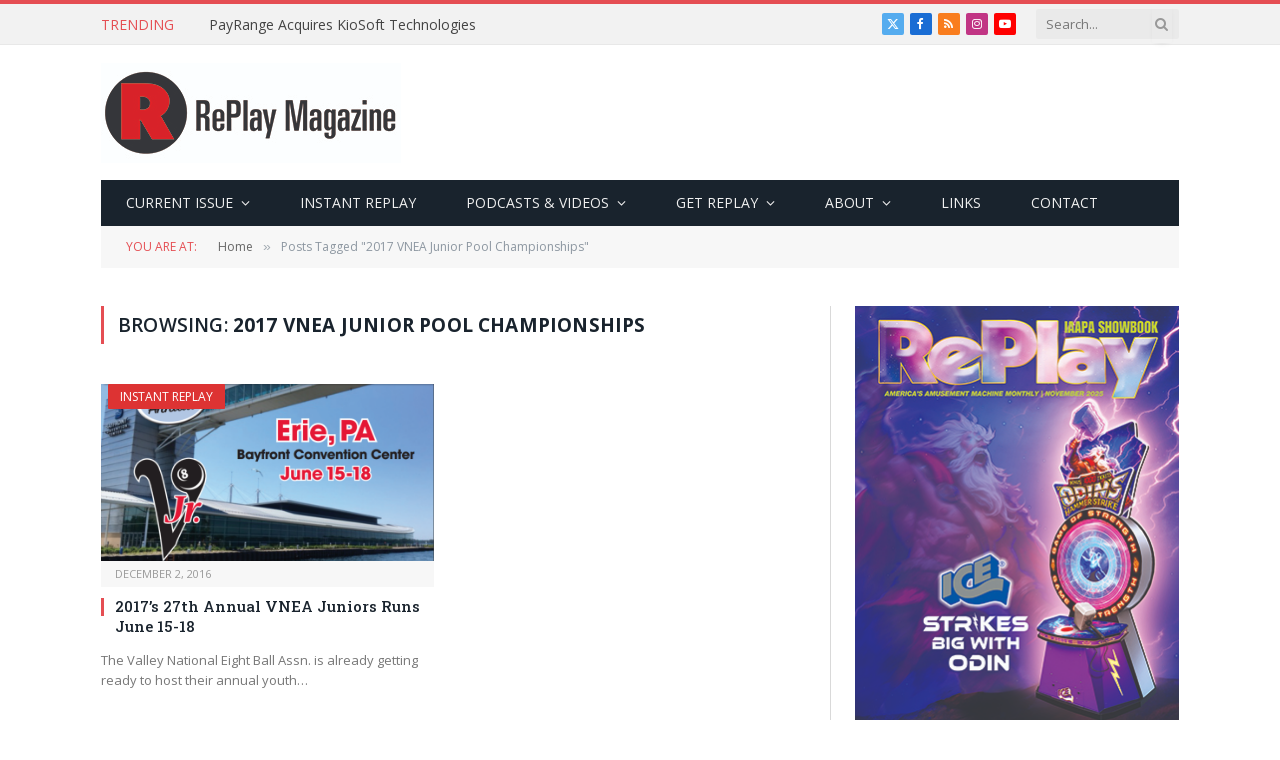

--- FILE ---
content_type: text/html; charset=utf-8
request_url: https://www.google.com/recaptcha/api2/anchor?ar=1&k=6LfHrSkUAAAAAPnKk5cT6JuKlKPzbwyTYuO8--Vr&co=aHR0cHM6Ly93d3cucmVwbGF5bWFnLmNvbTo0NDM.&hl=en&v=TkacYOdEJbdB_JjX802TMer9&size=invisible&anchor-ms=20000&execute-ms=15000&cb=ijrcdpeslw1c
body_size: 46453
content:
<!DOCTYPE HTML><html dir="ltr" lang="en"><head><meta http-equiv="Content-Type" content="text/html; charset=UTF-8">
<meta http-equiv="X-UA-Compatible" content="IE=edge">
<title>reCAPTCHA</title>
<style type="text/css">
/* cyrillic-ext */
@font-face {
  font-family: 'Roboto';
  font-style: normal;
  font-weight: 400;
  src: url(//fonts.gstatic.com/s/roboto/v18/KFOmCnqEu92Fr1Mu72xKKTU1Kvnz.woff2) format('woff2');
  unicode-range: U+0460-052F, U+1C80-1C8A, U+20B4, U+2DE0-2DFF, U+A640-A69F, U+FE2E-FE2F;
}
/* cyrillic */
@font-face {
  font-family: 'Roboto';
  font-style: normal;
  font-weight: 400;
  src: url(//fonts.gstatic.com/s/roboto/v18/KFOmCnqEu92Fr1Mu5mxKKTU1Kvnz.woff2) format('woff2');
  unicode-range: U+0301, U+0400-045F, U+0490-0491, U+04B0-04B1, U+2116;
}
/* greek-ext */
@font-face {
  font-family: 'Roboto';
  font-style: normal;
  font-weight: 400;
  src: url(//fonts.gstatic.com/s/roboto/v18/KFOmCnqEu92Fr1Mu7mxKKTU1Kvnz.woff2) format('woff2');
  unicode-range: U+1F00-1FFF;
}
/* greek */
@font-face {
  font-family: 'Roboto';
  font-style: normal;
  font-weight: 400;
  src: url(//fonts.gstatic.com/s/roboto/v18/KFOmCnqEu92Fr1Mu4WxKKTU1Kvnz.woff2) format('woff2');
  unicode-range: U+0370-0377, U+037A-037F, U+0384-038A, U+038C, U+038E-03A1, U+03A3-03FF;
}
/* vietnamese */
@font-face {
  font-family: 'Roboto';
  font-style: normal;
  font-weight: 400;
  src: url(//fonts.gstatic.com/s/roboto/v18/KFOmCnqEu92Fr1Mu7WxKKTU1Kvnz.woff2) format('woff2');
  unicode-range: U+0102-0103, U+0110-0111, U+0128-0129, U+0168-0169, U+01A0-01A1, U+01AF-01B0, U+0300-0301, U+0303-0304, U+0308-0309, U+0323, U+0329, U+1EA0-1EF9, U+20AB;
}
/* latin-ext */
@font-face {
  font-family: 'Roboto';
  font-style: normal;
  font-weight: 400;
  src: url(//fonts.gstatic.com/s/roboto/v18/KFOmCnqEu92Fr1Mu7GxKKTU1Kvnz.woff2) format('woff2');
  unicode-range: U+0100-02BA, U+02BD-02C5, U+02C7-02CC, U+02CE-02D7, U+02DD-02FF, U+0304, U+0308, U+0329, U+1D00-1DBF, U+1E00-1E9F, U+1EF2-1EFF, U+2020, U+20A0-20AB, U+20AD-20C0, U+2113, U+2C60-2C7F, U+A720-A7FF;
}
/* latin */
@font-face {
  font-family: 'Roboto';
  font-style: normal;
  font-weight: 400;
  src: url(//fonts.gstatic.com/s/roboto/v18/KFOmCnqEu92Fr1Mu4mxKKTU1Kg.woff2) format('woff2');
  unicode-range: U+0000-00FF, U+0131, U+0152-0153, U+02BB-02BC, U+02C6, U+02DA, U+02DC, U+0304, U+0308, U+0329, U+2000-206F, U+20AC, U+2122, U+2191, U+2193, U+2212, U+2215, U+FEFF, U+FFFD;
}
/* cyrillic-ext */
@font-face {
  font-family: 'Roboto';
  font-style: normal;
  font-weight: 500;
  src: url(//fonts.gstatic.com/s/roboto/v18/KFOlCnqEu92Fr1MmEU9fCRc4AMP6lbBP.woff2) format('woff2');
  unicode-range: U+0460-052F, U+1C80-1C8A, U+20B4, U+2DE0-2DFF, U+A640-A69F, U+FE2E-FE2F;
}
/* cyrillic */
@font-face {
  font-family: 'Roboto';
  font-style: normal;
  font-weight: 500;
  src: url(//fonts.gstatic.com/s/roboto/v18/KFOlCnqEu92Fr1MmEU9fABc4AMP6lbBP.woff2) format('woff2');
  unicode-range: U+0301, U+0400-045F, U+0490-0491, U+04B0-04B1, U+2116;
}
/* greek-ext */
@font-face {
  font-family: 'Roboto';
  font-style: normal;
  font-weight: 500;
  src: url(//fonts.gstatic.com/s/roboto/v18/KFOlCnqEu92Fr1MmEU9fCBc4AMP6lbBP.woff2) format('woff2');
  unicode-range: U+1F00-1FFF;
}
/* greek */
@font-face {
  font-family: 'Roboto';
  font-style: normal;
  font-weight: 500;
  src: url(//fonts.gstatic.com/s/roboto/v18/KFOlCnqEu92Fr1MmEU9fBxc4AMP6lbBP.woff2) format('woff2');
  unicode-range: U+0370-0377, U+037A-037F, U+0384-038A, U+038C, U+038E-03A1, U+03A3-03FF;
}
/* vietnamese */
@font-face {
  font-family: 'Roboto';
  font-style: normal;
  font-weight: 500;
  src: url(//fonts.gstatic.com/s/roboto/v18/KFOlCnqEu92Fr1MmEU9fCxc4AMP6lbBP.woff2) format('woff2');
  unicode-range: U+0102-0103, U+0110-0111, U+0128-0129, U+0168-0169, U+01A0-01A1, U+01AF-01B0, U+0300-0301, U+0303-0304, U+0308-0309, U+0323, U+0329, U+1EA0-1EF9, U+20AB;
}
/* latin-ext */
@font-face {
  font-family: 'Roboto';
  font-style: normal;
  font-weight: 500;
  src: url(//fonts.gstatic.com/s/roboto/v18/KFOlCnqEu92Fr1MmEU9fChc4AMP6lbBP.woff2) format('woff2');
  unicode-range: U+0100-02BA, U+02BD-02C5, U+02C7-02CC, U+02CE-02D7, U+02DD-02FF, U+0304, U+0308, U+0329, U+1D00-1DBF, U+1E00-1E9F, U+1EF2-1EFF, U+2020, U+20A0-20AB, U+20AD-20C0, U+2113, U+2C60-2C7F, U+A720-A7FF;
}
/* latin */
@font-face {
  font-family: 'Roboto';
  font-style: normal;
  font-weight: 500;
  src: url(//fonts.gstatic.com/s/roboto/v18/KFOlCnqEu92Fr1MmEU9fBBc4AMP6lQ.woff2) format('woff2');
  unicode-range: U+0000-00FF, U+0131, U+0152-0153, U+02BB-02BC, U+02C6, U+02DA, U+02DC, U+0304, U+0308, U+0329, U+2000-206F, U+20AC, U+2122, U+2191, U+2193, U+2212, U+2215, U+FEFF, U+FFFD;
}
/* cyrillic-ext */
@font-face {
  font-family: 'Roboto';
  font-style: normal;
  font-weight: 900;
  src: url(//fonts.gstatic.com/s/roboto/v18/KFOlCnqEu92Fr1MmYUtfCRc4AMP6lbBP.woff2) format('woff2');
  unicode-range: U+0460-052F, U+1C80-1C8A, U+20B4, U+2DE0-2DFF, U+A640-A69F, U+FE2E-FE2F;
}
/* cyrillic */
@font-face {
  font-family: 'Roboto';
  font-style: normal;
  font-weight: 900;
  src: url(//fonts.gstatic.com/s/roboto/v18/KFOlCnqEu92Fr1MmYUtfABc4AMP6lbBP.woff2) format('woff2');
  unicode-range: U+0301, U+0400-045F, U+0490-0491, U+04B0-04B1, U+2116;
}
/* greek-ext */
@font-face {
  font-family: 'Roboto';
  font-style: normal;
  font-weight: 900;
  src: url(//fonts.gstatic.com/s/roboto/v18/KFOlCnqEu92Fr1MmYUtfCBc4AMP6lbBP.woff2) format('woff2');
  unicode-range: U+1F00-1FFF;
}
/* greek */
@font-face {
  font-family: 'Roboto';
  font-style: normal;
  font-weight: 900;
  src: url(//fonts.gstatic.com/s/roboto/v18/KFOlCnqEu92Fr1MmYUtfBxc4AMP6lbBP.woff2) format('woff2');
  unicode-range: U+0370-0377, U+037A-037F, U+0384-038A, U+038C, U+038E-03A1, U+03A3-03FF;
}
/* vietnamese */
@font-face {
  font-family: 'Roboto';
  font-style: normal;
  font-weight: 900;
  src: url(//fonts.gstatic.com/s/roboto/v18/KFOlCnqEu92Fr1MmYUtfCxc4AMP6lbBP.woff2) format('woff2');
  unicode-range: U+0102-0103, U+0110-0111, U+0128-0129, U+0168-0169, U+01A0-01A1, U+01AF-01B0, U+0300-0301, U+0303-0304, U+0308-0309, U+0323, U+0329, U+1EA0-1EF9, U+20AB;
}
/* latin-ext */
@font-face {
  font-family: 'Roboto';
  font-style: normal;
  font-weight: 900;
  src: url(//fonts.gstatic.com/s/roboto/v18/KFOlCnqEu92Fr1MmYUtfChc4AMP6lbBP.woff2) format('woff2');
  unicode-range: U+0100-02BA, U+02BD-02C5, U+02C7-02CC, U+02CE-02D7, U+02DD-02FF, U+0304, U+0308, U+0329, U+1D00-1DBF, U+1E00-1E9F, U+1EF2-1EFF, U+2020, U+20A0-20AB, U+20AD-20C0, U+2113, U+2C60-2C7F, U+A720-A7FF;
}
/* latin */
@font-face {
  font-family: 'Roboto';
  font-style: normal;
  font-weight: 900;
  src: url(//fonts.gstatic.com/s/roboto/v18/KFOlCnqEu92Fr1MmYUtfBBc4AMP6lQ.woff2) format('woff2');
  unicode-range: U+0000-00FF, U+0131, U+0152-0153, U+02BB-02BC, U+02C6, U+02DA, U+02DC, U+0304, U+0308, U+0329, U+2000-206F, U+20AC, U+2122, U+2191, U+2193, U+2212, U+2215, U+FEFF, U+FFFD;
}

</style>
<link rel="stylesheet" type="text/css" href="https://www.gstatic.com/recaptcha/releases/TkacYOdEJbdB_JjX802TMer9/styles__ltr.css">
<script nonce="Fz2tGcFH8jxm2p94kSiKzQ" type="text/javascript">window['__recaptcha_api'] = 'https://www.google.com/recaptcha/api2/';</script>
<script type="text/javascript" src="https://www.gstatic.com/recaptcha/releases/TkacYOdEJbdB_JjX802TMer9/recaptcha__en.js" nonce="Fz2tGcFH8jxm2p94kSiKzQ">
      
    </script></head>
<body><div id="rc-anchor-alert" class="rc-anchor-alert"></div>
<input type="hidden" id="recaptcha-token" value="[base64]">
<script type="text/javascript" nonce="Fz2tGcFH8jxm2p94kSiKzQ">
      recaptcha.anchor.Main.init("[\x22ainput\x22,[\x22bgdata\x22,\x22\x22,\[base64]/[base64]/[base64]/[base64]/ODU6NzksKFIuUF89RixSKSksUi51KSksUi5TKS5wdXNoKFtQZyx0LFg/[base64]/[base64]/[base64]/[base64]/bmV3IE5bd10oUFswXSk6Vz09Mj9uZXcgTlt3XShQWzBdLFBbMV0pOlc9PTM/bmV3IE5bd10oUFswXSxQWzFdLFBbMl0pOlc9PTQ/[base64]/[base64]/[base64]/[base64]/[base64]/[base64]\\u003d\\u003d\x22,\[base64]\\u003d\\u003d\x22,\x22w4/ChhXDuFIXMsO/wr1PVsO/w7bDgsKpwqtoEX0DwoLCvsOWbjZmVjHCrz4fY8OLW8KcKWRTw7rDszDDucK4fcOXcMKnNcOaWsKMJ8OUwr1JwpxvMADDgA8ZKGnDsyvDvgE8wo8uARd9RTUgDxfCvsKpesOPCsKsw7bDoS/CqhzDrMOKwo/DrWxEw7/Cu8O7w4QgNMKeZsOpwrXCoDzCizTDhD83XsK1YGbDtw5/FcKyw6kSw75IecK6RTIgw5rCpAF1bwonw4PDhsK/JS/ChsOcwqzDi8OMw7EdG1ZBwqjCvMKyw7tOP8KDw4PDucKEJ8Kvw7LCocK2wo7CslU+D8KswoZRw7NQIsKrwrfCmcKWPwvCs8OXXB/CgMKzDADChcKgwqXCkkzDpBXCksOjwp1Kw5LCp8OqJ2/DqyrCv3TDuMOpwq3Dqj3DsmMFw7AkLMOdX8Oiw6jDsBHDuBDDnALDih97LEUDwpEIwpvClSUaXsOnFMOjw5VDXyUSwr47XGbDiwzDq8OJw6rDg8KpwrQEwrxkw4pfSMO9wrYnwpPDosKdw5Ihw5/CpcKXaMO5b8OtC8OAKjkqwpgHw7VDPcOBwosodhvDjMKABMKOaTPClcO8wpzDsyDCrcK4w5o5woo0wqYSw4bCsxARPsKpSkdiDsKxw4ZqESUFwoPCiy/[base64]/GUtSJC9dBTpBwpQ+YcOdw7cgwp7Cn8ONwqxadT5FAMKew5h1wqjDtcO2TcOfacOlw5/CrcKdP1g4wonCp8KCGsKad8KqwpXCiMOaw4pKWWsweMOiRRtTBUQjw5jCmsKreHFDVnNGC8K9wpxyw6l8w5YKwpw/w6PCkmoqBcOsw44dVMOHwq/DmAITw6/Dl3jCgsKcd0rCjcO6VTgVw65uw51ww6BaV8KWRcOnK1fCv8O5H8KoXzIVUMOBwrY5w6RhL8OsRWopwpXCqGwyCcKCLEvDmn3DsMKdw7nCr2ldbMKlJcK9KC7Dh8OSPR/Cr8ObX1TCtcKNSUTDmMKcKwjClhfDlzfCpwvDnVPDvCEhwrLCssO/RcKyw4AjwoRrwpjCvMKBN2tJIR5jwoPDhMKNw5YcwobCiljCgBEkKFrCisKmTgDDt8KzPFzDu8K/e0vDkRPDpMOWBSjCrRnDpMKCwq1ufMOnLE9pw5xnwovCjcKJw6Z2CyQMw6HDrsKgM8OVwprDqcO2w7t3wpcvLRRlIh/[base64]/[base64]/DtgnDriHDtHjCmcK/wrdpCMKIwprDiGnCp8O/EAzDg3VHSQYTE8KiXMK9WSLDuilHw5UvCCjDh8Kcw5bCjcOkOgAdw7zDrk1XViLCpsK7w63Dt8OEw4HDo8Kyw77Dm8Ozw4FgcGPCmcK1NyoELcK/[base64]/ClcOGwp/Ch3JNKCImAMKdPmTCq8KvYCHDn8KSw5XDvcKww6TCj8OfV8Ocw5PDksOCR8KfcMKAwqkOJGrCjUhnUcKMw6HDoMKhX8Ope8O0w48vJnvCjy7Dmgt6KCVhVA9XB3EgwoM9w4Uqwo/ChMKdL8K3w6vDk3VEJlkgdsK8dQ/Dg8Kjw4bDq8KQT1HCssOUFX7Dp8KmDljDrBRSwqjCk3MgwoTDvRxRBDzDocOCRl8rQzV0wrnDumBlLhQQwrRjFcO5woQlW8KJwoU0w7wKdcOtwrfDlkkwwqLDrEXCpMOgXnbDiMKBVMOwBcKDwozDkcKiOEYhw7jDuCZeN8Ksw6EoRDXDqRAtw7xjFkp3w5fCtUBbwq/DrMOgX8KDwrHCqhLDj0Atw6bDtipTWRhVQlnDoDcgVcO8dVjCisK6wpMLQA1/w6onwpYUD2bCk8KnUGJzFm0/wqbCtMOwNSTCh1HDgU81YcOjUMKxwrkwwoXCmsOBw6rChsOVw58+MsKLwrRBEsK9w7PCpWjCj8OWwpvCukRJw4vCrVPCqw7Cj8ONIj/CqGIdw7fDnTthwp7DnMKxwoXDq3PDvMO+w7FywqLDhm7Cm8KzBikDw7HClT7Dh8KDU8K2TcONGjnCs1FPdsK5V8OrQjLCmMOZwotCGXjDrGIWXMK/w43CnMKAE8OIEcO6P8KawrPCvmnDkCnDu8KiVMKDwpU8wrfChhNAVXfDoxvCknt9d21DwqzDhXDCosOJaxvCp8K5JMK9UsK5SUPCuMKqwrbDlcKAFRrCpH/Drkc4w6jCj8Kuw6TCvsKRwqF0QyDCm8Kawo1oO8Ouwr3Di0nDgsK5wpTDqWp3U8OKwq0/C8KAwqDCrngzOAnDpxgcw4jCg8KRw54uByrCiFAlw6LDuWNaIFDCpzpLZ8OQw7p8C8OXMCFrw77DqcKbwrnDp8K7w6LDiUTCisO8wrLDiRHDocOzwrTCqMKDw4NgOTjDgMKAw5/DisKZIwhnGG7DlsKew60UasOiZMO+w6xDYsKjw5t5wrnCpMO/[base64]/HcObexXDj8KTwqI4KQzDhzF9w5XCpHJkwqZ/Y2hXw7Mjw51Aw5XCn8KCPsKpVTdUw5E4FMKswo/CmcOiNlvCtGIJw5U9w4HDtMOgH2vDqsOhcUPDpsKvwrzCssOBw7nCvcKFSsO8KELDtMKJJMKVwrUSSTTDvMOow4QAe8KswoTDnx4/RcOhSsKhwr7CrsKmGiHCqcKtB8Klw67DiTzCnxvDt8KKLBkEwofCrsOSQAUrw4AvwoV4EMKAwop5KsKFwoHCtGjCoiwxQsOZw4vCtTB6w5zCjCB5w6N4w6Bjw5I/dVTDqyTDgl/CgMOyOMOVK8K9w6nCrcKDwocywofDl8KwNsO9w6ZXwoRLYRtIOyQXw4bCoMKvAgTDncKJVsKyK8KJBnTDp8OswpLDtDALdCXDlsOKXsOcwpQsaRjDkG5jwrTDkjDCo1/DmcKNZcKTfFjDv2DCojnDscKYw6rDscOJwo7DiCQ0wo/DtcKYDsOAw6l1bMKnfsKbw4kaRMK9wqhnX8Kkw7zCiB8mDzTChcOUZhF5w41LwoHCt8OgPcOKwohnw4vDjMOYFWcWEsKKBcO8wqDCgV/CqMKSwrTCvcOoZcO5woPDlMOpSinCvsOkPcODwpUbGhMaA8KLw6NgK8OWwr7CpGrDq8KLQU7DvnfDu8KOIcKhw7/[base64]/Ct3JLLcO8di/Dk8OCwpbDlcOKbCtyPMKldV3ClwMmw4LCkcKGGsORw4/DqRrCtArDuHbDkwLClcO+w5bDk8Kbw6o+wo7DiXfDicKYPC5Qw6YcwqXDssOvwoXCqcKEwpJ6wrvDnsKmNWbCvWTCiXVHCsKjXMOERnpGKVLCiWk5w6VswqfDuVEVwr4xw5d9IDjDmMKUwq3Cg8OgTMOkEcO6VnXCsUvCvmvCjcKTblzCncKZVRM/wp7CoUjCkcKrw4zDmjPCqAQBw71cVsOiQVkhwqgHEQHCiMKNw49iw6IxUwjCqHs7wooiwr3Ct1jDgMKxwoVxcELCtAjCq8K+U8KRw7ZTwrooG8Onw5PCvHzDnTrDlMOQVcOgS0XDlgIzDcOfJT47w4fCrcOmax/[base64]/DkMO8w6HCmyfDnUzDh8KHw5YuJMOPHsKHw4ViSXXCrkgrNsOpwrUywofDqEjDkXvDjcO6wrHDuUzCocKJw4LDicK3XH4TKMKEwrLCn8O7SnzDtlTCu8OTd1/CrcO7esOGwr/DhlHDuMOYw4rDpChQw4oHw7vCpMOAwpXClHRJXCnDk3/DocKkDMKyEjN+OwwMUsK8w5dUwqHCoXglw4hJwrBKNFZdw5s1PS/Ch2DDozJIwptxwqPCisKLZ8KFJiQGwpTCmMKXBgJDwrcXw4B0fzzDgMOhw4NQb8KnwoHDqBh1NsKBwpDDkVRPwoB/C8OdcFXCkX7Cs8Kdw59Bw5/CqcKiw6HCkcKXcGzDrMKAwq4LFMKWw4rDlVY2wp4wEy8/w5Z8w6/DgcOTRHcjw4RIw4zDmMKXQMKxwo9nw4l5XsKMwp4Ew4bDvyFkez1nwqNkw5/[base64]/Cn2JcTSLDmVnDnT1VwovDtMKZZB7Dlh43EMOWwoDDrgvDv8OWwpxfwoNnKmIAPn0Uw7LCsMKLwpRjFnvDvT3DscO3w6DDtxfDrcO6DX3DiMKRGcKAS8Onw7nCiBrCt8ONw4HCtjXDvMObw5vDkMOzw61Qw692SsKuFyPCt8KzwqbCo1rDpsOJw6vDtA0MHsOCwq/DmyfDtCPCjMK2XBTCuyDCm8O/eF/CoAIuUcKQwqXDhSoNLy/[base64]/[base64]/[base64]/Dj8OzBcODYCbDgMOiw5MEw4hCFcOyUcOZY8KOwpVqWQdlUcKgZsOwwrDChWVXFU/DgMOBHDQ0RcKJXcKBFAV1IcKCwoJzw7RNDmXCo0c5wpTDsxNAXGgaw6HDrsKBw44BFk3CucOJwrkSDQB1w6NVwpZbfcOMcBLCncKKwo7DkV98KsOqwoN7woU/IcOMKcO+wp87I143QcK0w4HCpnfCigQPw5AIw77CrcOHw5RrRFLCnlZzw4kCwpbDs8KiUGYawpvCokAYLCoMw5XDoMKDesOMw5TCvcK0wrPDq8KAwoEtwplkOA9iaMOvwqTDolUww4HDqcKNQMKAwpnDjsKkwqjCscO+wp/DgsO2wofDixrDulXCmcKqw51RZMO4wrY7EEvCjgAlBE7DvMOBb8KKFsO0w73DkxNXe8KzDlnDl8KxWsOlwq91wrBBwqpgJ8KEwrhKacOrexlvwo9/w5XDvBPDhWx0DVPCkEPDm29Iw7Q7wrvCj3Q6w43DnsK6wo0kE0DDjEDDgcOAJ3HDv8OLwoo+bMOwwpTDqxYFw58qw6XCk8OVw5gsw7JrGwrDiRBxwpBnw7DCj8KGWUnCpzATEkjDuMO2woE9w5HCpCrDosOhw4jCh8KgB1I2wqBfw6d6HMOgUMKdw4/[base64]/wrXClWgpK8KcW8O9DsOUQcOvwr/Dh33DjMOrw5rDkVcXEcKPJ8O7X0/DrBtJScK7esKcwrnDhlkGeHbCkMOuwqnDqsOzw50YKlvDnFDChwIHM0s4wo1WHMKuw7PCtcKAw5/Ch8OAw6rDqcKiD8KcwrcxcsKjPxwXSEfDvsOyw5okwoABwokyR8OEwp3DiRNgwoIjIVt8wrBTwpdrG8KLQMOlw4bClcOvw5h/w7vChsO6wprDoMO5f2rDjDnDl00YLzMhWQPCi8KWdsOFT8OZBMOiOsK3bMO1KMOzwo7DkwE3FsKETGQ+w5TCsjXCtcKmwp3CkjrDuxUZw58dworDp1w6wrzDp8Olwr/DjDzDr1bCrGHCg3EfwqzClEo3aMOwczvDmcOxJ8KEw7PCuAUXQcKRN0DCpDnCjBA9w4dpw6zCqXnDn1HDqgjDmkxkbsOtK8KDOsOPWHnDicOowrdZw4HDpcORwpTDuMOSwq/CgMKvwpzDusO0w4o5dFAxanLCuMK2OmVywo8cw6AiwrvCvRTCvcOFAFjCoRDCrQ/[base64]/CrydCOHdUwpTDkDtFw6jDoMKhw7/DuwcZFMK4w4Urw5DCo8OyOMKEOwvCnRzClGnCuBEiw5lfwp7CqyB4TcOCW8KFLcKww4pVCWBqGTjDtcOzcHsRwprCgnjCkAHCt8O+f8O2w64LwohAwocHwoDCimfCqDZoeTYzX2fCuTnDulvDkztvE8OpwpFzw7vDuATCksKZwpfDhsKYQXLCjcKtwrwewqrCo8K/wpsTb8KZeMO4wqDCs8OawpV/w5k5BcKuw6fCqsOAGMK9w5cWE8KWwrlZaxvDkxnDh8OOXsO3ZcO3wpzDpUNaVMO/DMORwqtfwoMIw7sXwoA/[base64]/[base64]/DW3CpxEDVDFOwqjCgsOld8OUAlfDlsOubcOmw6tTwrfCnnDCjMOJwrfDqU/CrMKzw6HDolbDmTXCqsOGw4XCnMKVLMO1ScKOw4ZoZ8Khwq0rwrPCtsO4e8KSwqTDsl0swpHDsxgcwplMwqTCk0p3woDDssKLw6taLsOoasO+W27CuA5Rd10qHcOEcsK+w7haPkHDljHCmHvDrMOtwpfDlgYfwo3Dt27CoUPCt8KiGcOUcMK2wq/DgsOMSsOEw6LCqsKrfMKcw4oUwr4XXsOGPMOUasK3wpEAex3Di8Oow7rDsWFdDELCrsOMQcOcwqFZHsKnw4TDgMKSwp/DscKuwrjCs1LCh8O+QMK+AcKQWsK3woIcD8KIwokFw6sKw5wKTS/[base64]/DvjnDjSpKKMKUwo/DlzHCrVNEY8K5w4YVU8KLACbDr8KMwrl9csOTIAvDssOewqvChsODw5PCpw3ChUg5SxZ1w6PDjsOiGsK9RmJ4DcOLw4R/w7DCsMO8w6rDiMK/woDDlMK5KEPCjXYvwrAOw7DDgsKHRjXCgSRkwoYCw6jDtMO6w7/CrVNkwonCojMBw793BXTDkMKuw4XCqcOvF31nfW1DwoTCqcOKHVbDmjdSw5jCpUFlw7DDrMKiYG7Dl0DCjnHCh33Cl8KAacOTwqI+AcO4HMO5w4VLGcKuwqhMJcKIw5RlaDTDmcKWasOfw5ENwpdOEMKmwqvDqsO+woLCocOxWgMuf11ewqcvVkjCiDl9w5/[base64]/DsFtoGBzDh8OfwqfDv8O4wpVxVsOEXcOOwopYHmtud8Oyw4F/wocLN0wcBDRTX8Kiw4kgUSQgcHTCjcOILMK7wovDvhPDpMKbGx/[base64]/[base64]/DmMOKwqvCiHvCoWovw6JsMcK2IMOsVMKBwqgSw5DDk1luw7luw6jCksKLw4QhwpFewqTDlcO8ZhQkw6kxGMOrGcOCfsKAHw/[base64]/DiToTZ8KwO8KleWsiwovCvsK4I8KKO8KoZ0FBw57Dqyg5ewM/wqzCvBXDpcKvw5bDpnHCusOvKDjCocK7TMK8wqHClndjRcKBEMOcdsKkC8Okw6XCllrCucKUX3w/wr1xL8OMEG8zA8KqMcORwrPDp8Kkw6nCtMO+TcK0TQtTw4jDksKWwrJMwqnDsyjCosO+wofDrXXDiBrDgn4Bw5PCiBZbw7fCrgzDm0Z5wovDtWrDmMOWYwLCiMO1wpYubMK/OD0sPsK6wrN7w4PDm8Ouw6TChy5casOqw77CmMOLwox8wpIXdsKNRUXCuGTDvcKjwrHCvsOnwq1XwrvCvWrCoj3DlcK5w45PGWd8ewbDlFLCul7DssKBwqHDu8O3LMOYWMOzwrsBIcKVwq5LwpZiwqB2w6U5D8Ocwp3DkTvCusOedjMZOMKDwo/[base64]/CqV5OKQ3DrnFhS2zDhzxow5sBGyvCpMOTwrvCljFVw684w5/[base64]/[base64]/S8OBwqXCvcOhw4HDjsKJwo7CpXt1wrUHPDDCksKLwrFPE8KYe2tywpAeaMO/[base64]/CvQfDvcOHCMKiwr/CpcKWMVomQ8OEw4hBfy0Fwp5DIj3Cn8K0L8KQw5oSMcKcwr8tw5PDg8OJw6rDq8KIw6PDqsKoax/[base64]/CgcK0ZcKnSsK4wqTCqsOOwq1VE8KeCMOeF3NUacKJecKZBMKAw6wWN8OVwrfDu8O2elHClnrDtMKmScKAwpwNwrXCicOSw6DDvsK/F0LCucOtWEPDssKQw7LCssKee1zCtcKCccKDwolwwqLDhMKAEhDCunwlfMKnw5zDvQrCqUwENF7DsMKKQ3zCvmXDlcOJIQEHPGnDkR3CkcK2XRjDpFnDssOVd8Oaw5BJw6nDhMOXwod5w7fDslJFwovClCnCgBDDkcOVw4c1UivChsKbw4PDn0/DrMK6OMOCwpkKOsOVGmHCmcK7wpLDvB7Cg0R+woZyHGwnQGQPwr4wwoTCm2JNPcKZw5ZxcMK6wrPDksO1wr3DgDNOwrl3w6YDw7UobAPDlw0yHcKzwp7DoDbDgl9NDEzCr8ObMsOdw4nDrX3Cq2tqw7MLwqzCiGzCq1/DmcOCSsKjw44zIxjCqsOtGcKeY8KGRsO/WcOZFMKbw4HDsUN6w695f20LwrJOwoA2JEIoKsORI8Olw5bDuMOvNWrCtB5xUgbDji7DrVzCisKEQsK3CkzDjT1SMMKtwpfDicK/w5QdfGBJwpY3eCLCpUhnwpJYw7FdwpvCs3nDn8OCwqPDllPDjV5owqrDsMKYVcOuNmbDm8Kjw4gIwrPCgUQTScKoPcKvwp86w5YIwr49L8KCTH07w7nDucO+w4zCtVfDvsKSwrY8w7I4Nz4hwoIZdzdqecK3wqfDthLCo8OOIsO/[base64]/DpcOhJ8KJeEw5TwDDjcOxNGPCs2PCvFrDuH5+woXDrcOzSsOXw5HDmcO2w5jDkFU4w6jCtzPDtiDCqitGw7A5w5jDo8ObwrbDlcOFW8Kgw77Dm8Okwr/DoVdVaxDCrMObSsOOw59NeXg5w7xNCWrDs8OHw6vDk8OrN1/CmAnDk2/CvsOEw7oeaAXDgcOTw657w7LDjU4KBcKPw4o8DTPDrVBAwpzDucOrBMKPbcK5w4MGUcOAwqDDtMOcw5pKaMKNw6DDlx5ObsKswpLCsXDCsMKgWSBOVMO5CsKAw5d5JsKHwoMxeUE9w7kPw5o+w4/[base64]/Dozw9w4Aww7vCk8KPZsKQInw8wpnCngExeGlgThUyw6d4b8Ozw5/DmGTDuBPCthw9K8O5eMKHwqPDn8OqegzDtMOJAD/Di8KMEcOVCRAXG8OqwpLDssKfwpHCjFvDs8O9PcKIw4DDsMKbbcKgRsKxw6d6EnZcw6zCmVjDocOjY1XDj3rCn3gUw5jDrRt3DMK9wo7ClVfCqzxPw6E3w7DCkEPCg0HDu0jCtsONKsO/w4gSLcO+FEfDisKBw67Dmk0ibMOmwoXDo2zCsHMeOMKGXE3DgMKVaQPCrC3DpsKfH8O5wqFsHCbDqmTCpSwaw43DnEDDjsO7wqIXIgFwWF1JKBtQPcOXw5YBWVfDksKbwpHDl8KQw4nDnmLCv8KHwrDDssKDw4MiZl/DgUU+w5XDucOmBsOOw6rDjAXDm3whw71Swr1qa8K6wqrCsMOwURU1JTzDmwdTwrDCocK4w5NSUlTDomYjw5pRZcOvwpnCmnA9w6Z8Q8KIwrwbwp0kewhjwqwrAzcAFzPCpMOnw7g7w5LCnHRjAsK5QcKFw6RTX0XDnjAGw5B2PsOxwqNEP2zDi8Oewqw/TGxrw6TCt34MJFMqwr9iasKHVMO/[base64]/CvmVIw7/Cg24pw6RBP8KnT27DsGNubMODIMKxIsKYw689wqMhdcOuw4fCn8OQRH7DjcKXwpzCusKfw7phwoEMe3cLwo/DiHsdHcKbRsKfd8Kuw68jQmXCp2p8Qn8GwqDDlsKVw642E8KXDnEbKgQfccO7awYpPsO1VsOpEnofQcKtw73CqsOvwprCu8KJbzHDqsKdw4fCkhIdwqkEwp7Di0bDgnbDgcK1w5DDuUBcbTNRw4gLAgzCvXHCjG44eW9IE8K4WMK5wpPCmkFpNTfCucK3w5/[base64]/Co8OaIUPCl3HDvcOAfcKfw7FAwqPCusOJwooDw4txfG4Pw5nCisKIC8O1w41ewoTDsnfClB3Ct8Onw63DusONesKFw6MVwrfCr8OlwoVvwprDvhnDnBjDsE4zwqTCnETDqCRIVsKRHcKmw4ZSwo7DkMOiRMOhO3FtKcODw6jDscOJw6jDm8KnwonCi8OMM8KrSx/CqhPDuMO3wp/DpMOew4TCoMOUFcOyw4Z0SWNFA2bDhMOBbsOQwrR6w5gEw4XDksONw68QwofCn8KTTcOKw4Vcw7E9CsKgdh3CoUHCun5Ww4/[base64]/CsDNQacOvw4BJfcO4RAYsw7EEa8KRw68iwp5VGEZtTMO8wpVqVmfDtsKWJMKUw6EjJ8OFwqs+bS7DoxnCiD3CqyjCgG9Yw6tyWsOTwqVnwp8VNBjDjMONAcOPw5DDnXTCiTZNw7/DsE7CpFHCvsOjw5XCrDIIbnPDucOVwot/wpJ6AsK3GXHCkcKLwoLDrxsuIHnDmMOow6t7M2PCs8Oowo1Yw63DqsO8VFZcW8Kfw71/w6/DjcOXAMKow7/Co8KLw6h5Q2NKwozCimzCosKSwqLCmcKJHcO8wozDrRtaw5/CnXgxwr/CvVoow6stwqDDmGMQwpQkwpPDkcO5JmDDi17DnnPCoBlHw57DhELDiCLDh3/[base64]/DusK0RMOnXX3CowvDsBfDvmzDnsO8w7vDqsOZw5jDjipuIT91QsKXw4TCkSZTwqBPYzjDmjrDiMO9wqjChR/DlF3DqcKHw7/DksKYw5rDiysibMOlTsKtMDbDkwPDj2zDk8Omeh/CmzpkwqR4w5/CpMKOKlJnwqc6w5jCqWPDhkzDhxPDo8O9awPCqTM+Yhgiw6Y5woHCmsODWThgw6wANm4UbF8BPGfCvcK9w67DnA3DsXF2bk1tw7bCsHDDlwzDn8KcPXfCr8KvSTPDvcK/Jh9YBzp3WX9AOBXDjDMNw6xjw7QETcO6W8KRw5fDqg5dbsOqSHnDrMK/[base64]/CpTDCiMO0FsOKbhZbw57DmSs1wpE8UMKmOBDCtsKNw55+wqjCvcKQCcOYw7EYacODO8O6wqQ0w5h2w4/Cl8ONwp9/[base64]/[base64]/wqEywozDg8KNNSjDg8Okw6tjb1jCtz0Two7DrFTDjMOQesO/[base64]/Cons7wqk0ZAM5w7zCnUQXJkEnw7/[base64]/DsH8sw5jDonPDgSDCpsObw5ozOR4gw59IH8KbVcKsw4DCm0bCjDfCkgDDkMOow5/DlMKUYsKyOsOww6BMwqIZEWF4ZMOZCsOgwpYRYHVjMl4NT8KDDl1Xex3Dn8KpwqMuwos7CBvDgMOEYMOTDsKCwrnDsMKNNwJQw4bCjQhIwrdJIsKWcMKRw5zCoGHCr8K1RMKawrYZRgHDo8Kbw61Dw41Hw4XCpsO7EMKETCEMHsO8w6/[base64]/DrBt3aVjCtSfCusO6w4fDgcKmwoZYdRnCjsKWw7PCsjorwoUSH8Kbw5zDlR/CgCp1N8O7w7x7YX86LcKrH8K5MW3DqAnCuUU8wpbCsSNnw4PCiF1Aw5/Dj00BShgwCi3Cp8KyNztLW8KbeC8gwoVRLjEvTV1lMSE4w7DDkMK5wq/Dg0nDlTRFwqk9w6fChV7CjsOFw6Q7ES8TIcOcw4XDgFxGw53CtMK2W1HDhsKlHMKJwrMRwrbDo3kIUx4AHmnCmWprCsOowq0pw553woZbw7DCvMOZwph1VkocFMKuw5VsYsKEZMOJADPDkH4sw5PCtkjDgsKxdG/DgsOmwoDCo1U8wpXCnsOHUMO7wrrDmU8ZdDLCvcKJw5fCgMK6IzFMZxEvUMKnwqzDsMKDw7/Cm1zDnSjDgcKBw4DDu1E3SsKyfMO+dHp5bsORwqUXwo0TY1fDscO5SCNMBsKTwpbCpDJkw5x6DH8dRmPCsnvCq8K+w4nDrMOiGQnDjsKJw4fDv8KyLg9nNWHCm8KUYVXCgiESw71/w7dDC13DqMOYw4xyB2MjKMKfw5tZIsKbw6hVA0VVGBTDsHkxd8OAwpB9wqLCvmHDosO/wpNlCMKIQnpRD1c6wqnDjMOMQ8Ksw6HDszwRZT7CgGMAwrwzw7nCh0EdDDRwwpLCsxQdc3Q8AcOiPsOiw5Q9wpHDqQbDsDtqw7HDmBYqw4vChlw/[base64]/[base64]/[base64]/[base64]/DvD/[base64]/CqSXDlgkRLjlfwpzChA/[base64]/Ds3/Ds8OyPsOhB8OQTXHDmWvClynDsghkwrpwGsORWsOZw6/CixIbFCrDpcK0azJlw54tw7kEw4pjcAZ0w696IVHDoXTCsUIIwqvDvcKKwoxnw4bDrMO9On81UMKGQMOGwr0oZcKmw4d+JUcnw6HCqx1nX8OURMOkPsONwqJRZsK+wo/Dui42KkAGA8OfW8KMw6QOM2nDpVM7dcK5wr3DkAPDjjpjwoPDkgbCicOEwrbDpBUVdGVOUMO2woIKH8KkwrLDtsKCwrvDsB4Ew7hgakBeS8OJw4nCmykqYcKcwpbCjWZDHGTDjQYVW8OKDMKqTC/DvcObdcKYwrgFwp3ClxnCmw4cECJab1fCtMO3D23CucK9JMK/NHpjH8ONw6h1QMKowrB1w4DCnRnCnsKuamXChTHDsEHDpsKVw5hvPsKSwq/DqMOcGMOfw5PDpcO3wo1YwqnDl8K0JXMWw7DDlDkyYg7Cg8OgO8O5IhQJTsKTJsK8SAIGw4QWLGLCkxPDrQnChsKaOcKOD8KXw7FGXWZSw5sBPMO/dQwGUgbCgcOqw58YGX53w71BwqbDvDLDq8O7w5DDjH8mJzkOV30/w5d3wr99w68BOcO/WsOGeMKXBg0kbD/[base64]/w5nCvFrDqMKyw5J3MhjCmGLCkcK4XsOIw4/CjFJZw7HDoxgFwrTCoXjDsAgGdcO+wpQcw4RJw5/Cp8OZw7/[base64]/CjTg0w57CmDzDv0lOwr1HVjwUwoI8wohxSDLDiFV7X8Odw7lWw6zDrcKNKsOET8K3wpzDmsKXVEBSw4bDvMO3w71HwpPDsGbChcOew4kZwqNHw4jDj8Okw7M4EUXCpzt7w7kYw7bDscOVwrwRZnFhwqJUw5/DlyDCpcO6w4AMwphWwqMuZ8Oywq/CqUhKwrgmHE02w4jCo3jDugtRw4lhw4jCoH/DtQTDvMO8w5RdDsOuwrTCuTUXBsKDw7Qyw4k2c8KHFcOxw5xrTmAEwqIxw4EgbyIhw6ULw6gIwpRyw5VWDjceGApUw71cNlVuY8ONW2rDgwZhBEYcw6BCY8K1Vl3DuXPDoVFuK1/[base64]/[base64]/[base64]/CjsKGKzcBQi4mwqHCsk/DjnLCriPCssKCw5MZwod5w6teWlxfcxDDqGslwrFRw5VRw57DuQbDrDPDlcKcQ0kUw5TCosOfwqPCrifCs8O8esO7w5pKwpshWxBURcK0w7DDucORwofCmcKGPcOESD3CjBlFwpzClcO/[base64]/AWUCb3HDksKgGTHDgsKvwoLDn8O1Z24HYsOgw5xew5XDpVsfRl5Wwps6w5dcfVpKMsOXw6hxUFLCp2rClzo6wqPDksKpw6Eyw5DDqlJMwoDCgMO/YMK0NkUnXnQ4w7zDqTvDlmhBcT3DvcO5b8KQw6IKw69jPsKcwpbDpxrCjTN0w5YjUMONWsK+w6zCsEpIwo1+fy7Dj8KvwqnDgkfDv8OBwp57w5VMG0vCgkMxU27DjXXCkMK4XMOyAMKdwpnCr8O/wpttbsKYwp1Uem/DpsKkGB7CgyJMC2jDicKaw6/DocOXwqdQwrXCnMKhwqR/w4tTw44fw7HCkgx1w6d2wrNVw6oXQ8KdK8KqZMK/wos2M8KCw6JLUcO/wqYMw5Jhw4cCw5jCtMKfM8Ouw47DlA9Nwr8pw4Y7eyRAw4rDp8OnwpbDmhHCosONGcKTwpolE8O/[base64]/[base64]/cUnDjD4DQHotOcKhH0dzAAfCpMOMEQ1bYU5Sw77CosOywqLCqcOlfyMRIMKOwok3wpgCw5zCi8KiOA/[base64]/[base64]/[base64]/wrLCnUPCrjkVNcKVLnTDh8OwMlDDpADDjcK9TBwlfMKHw5vDmVsyw6/[base64]/I8OGDljDpwzCpsO4wqTChzVyEMO4woZwN1pSYEHCkmskU8KZw49ewrkrfUDCgETCv3YdwrV1w47DlcOjwrHDr8KkDiVBwpgzYcKYQnAzDxvCon9GKiJPwpYvQX1Kfmh2YX5iFCxTw5MxEh/Ci8OETsKuwpfCoBLCuMOQBsOmOF9VwpDCm8KzUhxLwpwDdMKXw4HCoBfDisKkbBHDjcKxw77DrMK5w7VmwoDCisOoF3Y5w67CvkbCoznCg00LVzo/US00wrTClMK1wqcJwrbCjMK6aVLDnsKfXTXCjFPDgDbDsiNSwr4nw6/CtTFIw4XCtD1lOlLDvnYWR0DDtR88w4DCqMO3HsOPwqLDr8K7dsKQDcKPw6pXw6ZKwpHDlR/CggULwojCuAVrwo7CqQ7DqcOzP8K5SihpFcKwdg\\u003d\\u003d\x22],null,[\x22conf\x22,null,\x226LfHrSkUAAAAAPnKk5cT6JuKlKPzbwyTYuO8--Vr\x22,0,null,null,null,0,[21,125,63,73,95,87,41,43,42,83,102,105,109,121],[7668936,167],0,null,null,null,null,0,null,0,null,700,1,null,0,\[base64]/tzcYADoGZWF6dTZkEg4Iiv2INxgAOgVNZklJNBoZCAMSFR0U8JfjNw7/vqUGGcSdCRmc4owCGQ\\u003d\\u003d\x22,0,0,null,null,1,null,0,1],\x22https://www.replaymag.com:443\x22,null,[3,1,1],null,null,null,0,3600,[\x22https://www.google.com/intl/en/policies/privacy/\x22,\x22https://www.google.com/intl/en/policies/terms/\x22],\x22kCH9XAY1KAqaysxyA7R1t7HBGb+YnVeue+X+jnVqqGo\\u003d\x22,0,0,null,1,1764748636304,0,0,[65,146,128,43,181],null,[22,230,114,208],\x22RC-aSYQaS8BmxfrQA\x22,null,null,null,null,null,\x220dAFcWeA6yghJll6C4jml9yXCf5Ss_Y4tLXsmohC-OXuZ1bJfKSC6WBRm1vzRLZf_t3FcxZb6e0b5YIKFQ7xkjZbmo6ihMO9ci5A\x22,1764831436204]");
    </script></body></html>

--- FILE ---
content_type: application/javascript; charset=UTF-8
request_url: https://www.replaymag.com/cdn-cgi/challenge-platform/h/b/scripts/jsd/13c98df4ef2d/main.js?
body_size: 4350
content:
window._cf_chl_opt={VnHPF6:'b'};~function(b1,C,o,N,y,k,n,v){b1=l,function(m,i,bt,b0,G,d){for(bt={m:322,i:328,G:347,d:320,P:344,Q:367,j:365,E:373,L:333},b0=l,G=m();!![];)try{if(d=-parseInt(b0(bt.m))/1+parseInt(b0(bt.i))/2+-parseInt(b0(bt.G))/3+parseInt(b0(bt.d))/4+-parseInt(b0(bt.P))/5+parseInt(b0(bt.Q))/6*(parseInt(b0(bt.j))/7)+parseInt(b0(bt.E))/8*(-parseInt(b0(bt.L))/9),i===d)break;else G.push(G.shift())}catch(P){G.push(G.shift())}}(b,251326),C=this||self,o=C[b1(324)],N={},N[b1(351)]='o',N[b1(364)]='s',N[b1(401)]='u',N[b1(319)]='z',N[b1(404)]='n',N[b1(382)]='I',N[b1(403)]='b',y=N,C[b1(383)]=function(i,G,P,Q,bL,bu,bE,bi,E,L,U,H,h,Z){if(bL={m:405,i:381,G:352,d:405,P:359,Q:350,j:310,E:359,L:310,c:309,U:371,a:384,H:392,h:340},bu={m:334,i:384,G:336},bE={m:397,i:399,G:362,d:378},bi=b1,null===G||void 0===G)return Q;for(E=I(G),i[bi(bL.m)][bi(bL.i)]&&(E=E[bi(bL.G)](i[bi(bL.d)][bi(bL.i)](G))),E=i[bi(bL.P)][bi(bL.Q)]&&i[bi(bL.j)]?i[bi(bL.E)][bi(bL.Q)](new i[(bi(bL.L))](E)):function(K,bG,X){for(bG=bi,K[bG(bu.m)](),X=0;X<K[bG(bu.i)];K[X+1]===K[X]?K[bG(bu.G)](X+1,1):X+=1);return K}(E),L='nAsAaAb'.split('A'),L=L[bi(bL.c)][bi(bL.U)](L),U=0;U<E[bi(bL.a)];H=E[U],h=F(i,G,H),L(h)?(Z='s'===h&&!i[bi(bL.H)](G[H]),bi(bL.h)===P+H?j(P+H,h):Z||j(P+H,G[H])):j(P+H,h),U++);return Q;function j(K,X,bm){bm=l,Object[bm(bE.m)][bm(bE.i)][bm(bE.G)](Q,X)||(Q[X]=[]),Q[X][bm(bE.d)](K)}},k=b1(315)[b1(326)](';'),n=k[b1(309)][b1(371)](k),C[b1(379)]=function(m,i,bU,bR,G,P,Q,j){for(bU={m:345,i:384,G:384,d:304,P:378,Q:295},bR=b1,G=Object[bR(bU.m)](i),P=0;P<G[bR(bU.i)];P++)if(Q=G[P],'f'===Q&&(Q='N'),m[Q]){for(j=0;j<i[G[P]][bR(bU.G)];-1===m[Q][bR(bU.d)](i[G[P]][j])&&(n(i[G[P]][j])||m[Q][bR(bU.P)]('o.'+i[G[P]][j])),j++);}else m[Q]=i[G[P]][bR(bU.Q)](function(E){return'o.'+E})},v=function(be,bs,bX,bZ,bH,bw,i,G,d){return be={m:321,i:327},bs={m:387,i:387,G:378,d:387,P:353,Q:387,j:300,E:378,L:300},bX={m:384},bZ={m:384,i:300,G:397,d:399,P:362,Q:399,j:362,E:397,L:377,c:378,U:377,a:378,H:378,h:387,Z:387,K:399,X:377,s:378,e:378,x:377,f:387,A:378,Y:353},bH={m:301,i:300},bw=b1,i=String[bw(be.m)],G={'h':function(P){return P==null?'':G.g(P,6,function(Q,br){return br=l,br(bH.m)[br(bH.i)](Q)})},'g':function(P,Q,j,bo,E,L,U,H,Z,K,X,s,x,A,Y,z,B,V){if(bo=bw,null==P)return'';for(L={},U={},H='',Z=2,K=3,X=2,s=[],x=0,A=0,Y=0;Y<P[bo(bZ.m)];Y+=1)if(z=P[bo(bZ.i)](Y),Object[bo(bZ.G)][bo(bZ.d)][bo(bZ.P)](L,z)||(L[z]=K++,U[z]=!0),B=H+z,Object[bo(bZ.G)][bo(bZ.Q)][bo(bZ.j)](L,B))H=B;else{if(Object[bo(bZ.E)][bo(bZ.Q)][bo(bZ.j)](U,H)){if(256>H[bo(bZ.L)](0)){for(E=0;E<X;x<<=1,Q-1==A?(A=0,s[bo(bZ.c)](j(x)),x=0):A++,E++);for(V=H[bo(bZ.U)](0),E=0;8>E;x=1.32&V|x<<1,Q-1==A?(A=0,s[bo(bZ.a)](j(x)),x=0):A++,V>>=1,E++);}else{for(V=1,E=0;E<X;x=V|x<<1.73,Q-1==A?(A=0,s[bo(bZ.a)](j(x)),x=0):A++,V=0,E++);for(V=H[bo(bZ.L)](0),E=0;16>E;x=V&1|x<<1,Q-1==A?(A=0,s[bo(bZ.H)](j(x)),x=0):A++,V>>=1,E++);}Z--,Z==0&&(Z=Math[bo(bZ.h)](2,X),X++),delete U[H]}else for(V=L[H],E=0;E<X;x=x<<1.06|1&V,Q-1==A?(A=0,s[bo(bZ.a)](j(x)),x=0):A++,V>>=1,E++);H=(Z--,0==Z&&(Z=Math[bo(bZ.Z)](2,X),X++),L[B]=K++,String(z))}if(''!==H){if(Object[bo(bZ.E)][bo(bZ.K)][bo(bZ.j)](U,H)){if(256>H[bo(bZ.X)](0)){for(E=0;E<X;x<<=1,A==Q-1?(A=0,s[bo(bZ.s)](j(x)),x=0):A++,E++);for(V=H[bo(bZ.L)](0),E=0;8>E;x=x<<1.97|1.92&V,A==Q-1?(A=0,s[bo(bZ.H)](j(x)),x=0):A++,V>>=1,E++);}else{for(V=1,E=0;E<X;x=V|x<<1,Q-1==A?(A=0,s[bo(bZ.e)](j(x)),x=0):A++,V=0,E++);for(V=H[bo(bZ.x)](0),E=0;16>E;x=V&1.36|x<<1.91,Q-1==A?(A=0,s[bo(bZ.s)](j(x)),x=0):A++,V>>=1,E++);}Z--,0==Z&&(Z=Math[bo(bZ.f)](2,X),X++),delete U[H]}else for(V=L[H],E=0;E<X;x=x<<1.54|1&V,Q-1==A?(A=0,s[bo(bZ.c)](j(x)),x=0):A++,V>>=1,E++);Z--,Z==0&&X++}for(V=2,E=0;E<X;x=V&1.4|x<<1,A==Q-1?(A=0,s[bo(bZ.A)](j(x)),x=0):A++,V>>=1,E++);for(;;)if(x<<=1,Q-1==A){s[bo(bZ.e)](j(x));break}else A++;return s[bo(bZ.Y)]('')},'j':function(P,bK,bD){return bK={m:377},bD=bw,null==P?'':P==''?null:G.i(P[bD(bX.m)],32768,function(Q,bg){return bg=bD,P[bg(bK.m)](Q)})},'i':function(P,Q,j,bO,E,L,U,H,Z,K,X,s,x,A,Y,z,V,B){for(bO=bw,E=[],L=4,U=4,H=3,Z=[],s=j(0),x=Q,A=1,K=0;3>K;E[K]=K,K+=1);for(Y=0,z=Math[bO(bs.m)](2,2),X=1;z!=X;B=x&s,x>>=1,0==x&&(x=Q,s=j(A++)),Y|=(0<B?1:0)*X,X<<=1);switch(Y){case 0:for(Y=0,z=Math[bO(bs.m)](2,8),X=1;z!=X;B=x&s,x>>=1,x==0&&(x=Q,s=j(A++)),Y|=(0<B?1:0)*X,X<<=1);V=i(Y);break;case 1:for(Y=0,z=Math[bO(bs.i)](2,16),X=1;z!=X;B=x&s,x>>=1,x==0&&(x=Q,s=j(A++)),Y|=X*(0<B?1:0),X<<=1);V=i(Y);break;case 2:return''}for(K=E[3]=V,Z[bO(bs.G)](V);;){if(A>P)return'';for(Y=0,z=Math[bO(bs.i)](2,H),X=1;X!=z;B=x&s,x>>=1,0==x&&(x=Q,s=j(A++)),Y|=X*(0<B?1:0),X<<=1);switch(V=Y){case 0:for(Y=0,z=Math[bO(bs.m)](2,8),X=1;z!=X;B=s&x,x>>=1,x==0&&(x=Q,s=j(A++)),Y|=X*(0<B?1:0),X<<=1);E[U++]=i(Y),V=U-1,L--;break;case 1:for(Y=0,z=Math[bO(bs.d)](2,16),X=1;X!=z;B=s&x,x>>=1,0==x&&(x=Q,s=j(A++)),Y|=(0<B?1:0)*X,X<<=1);E[U++]=i(Y),V=U-1,L--;break;case 2:return Z[bO(bs.P)]('')}if(0==L&&(L=Math[bO(bs.Q)](2,H),H++),E[V])V=E[V];else if(U===V)V=K+K[bO(bs.j)](0);else return null;Z[bO(bs.E)](V),E[U++]=K+V[bO(bs.L)](0),L--,K=V,L==0&&(L=Math[bO(bs.i)](2,H),H++)}}},d={},d[bw(be.i)]=G.h,d}(),M();function W(d,P,bJ,b8,Q,j,E,L,c,U,a,H){if(bJ={m:394,i:391,G:366,d:296,P:376,Q:393,j:396,E:355,L:307,c:293,U:385,a:289,H:297,h:306,Z:354,K:360,X:376,s:314,e:341,x:376,f:395,A:298,Y:294,z:325,B:349,V:312,bd:363,bP:369,bQ:327},b8=b1,!D(.01))return![];j=(Q={},Q[b8(bJ.m)]=d,Q[b8(bJ.i)]=P,Q);try{E=C[b8(bJ.G)],L=b8(bJ.d)+C[b8(bJ.P)][b8(bJ.Q)]+b8(bJ.j)+E.r+b8(bJ.E),c=new C[(b8(bJ.L))](),c[b8(bJ.c)](b8(bJ.U),L),c[b8(bJ.a)]=2500,c[b8(bJ.H)]=function(){},U={},U[b8(bJ.h)]=C[b8(bJ.P)][b8(bJ.Z)],U[b8(bJ.K)]=C[b8(bJ.X)][b8(bJ.s)],U[b8(bJ.e)]=C[b8(bJ.x)][b8(bJ.f)],U[b8(bJ.A)]=C[b8(bJ.x)][b8(bJ.Y)],a=U,H={},H[b8(bJ.z)]=j,H[b8(bJ.B)]=a,H[b8(bJ.V)]=b8(bJ.bd),c[b8(bJ.bP)](v[b8(bJ.bQ)](H))}catch(h){}}function S(m,i,bd,b9){return bd={m:374,i:374,G:397,d:335,P:362,Q:304,j:370},b9=b1,i instanceof m[b9(bd.m)]&&0<m[b9(bd.i)][b9(bd.G)][b9(bd.d)][b9(bd.P)](i)[b9(bd.Q)](b9(bd.j))}function b(bB){return bB='length,POST,onload,pow,createElement,xhr-error,isArray,error,isNaN,VnHPF6,msg,BHcSU3,/b/ov1/0.8524718281459345:1764744143:tm8hDozvpxVd7SNNs2-CNExEkt6SaMPH2ftNc2DSp6I/,prototype,appendChild,hasOwnProperty,stringify,undefined,style,boolean,number,Object,timeout,tabIndex,loading,status,open,mAxV0,map,/cdn-cgi/challenge-platform/h/,ontimeout,chlApiClientVersion,readyState,charAt,AO6+jrQHin7lyXDumfhGcpk8t2LaF1VRw0PsvxZq5CgWI4z9UEd3oS-KBM$beJNYT,getPrototypeOf,onreadystatechange,indexOf,function,chlApiSitekey,XMLHttpRequest,body,includes,Set,error on cf_chl_props,source,display: none,NUDr6,_cf_chl_opt;WVJdi2;tGfE6;eHFr4;rZpcH7;DMab5;uBWD2;TZOO6;NFIEc5;SBead5;rNss8;ssnu4;WlNXb1;QNPd6;BAnB4;Jxahl3;fLDZ5;fAvt5,detail,now,contentDocument,symbol,1349196SdQBwL,fromCharCode,83126maydaj,success,document,errorInfoObject,split,GbVyMheJzp,636260eQpSwG,cloudflare-invisible,removeChild,DOMContentLoaded,clientInformation,378MzKoOx,sort,toString,splice,http-code:,/jsd/oneshot/13c98df4ef2d/0.8524718281459345:1764744143:tm8hDozvpxVd7SNNs2-CNExEkt6SaMPH2ftNc2DSp6I/,postMessage,d.cookie,chlApiRumWidgetAgeMs,contentWindow,random,2152220irreBB,keys,addEventListener,935826tgaYze,catch,chctx,from,object,concat,join,wfJU3,/invisible/jsd,sid,api,parent,Array,chlApiUrl,navigator,call,jsd,string,7uLqrWR,__CF$cv$params,2546850DsUkSh,event,send,[native code],bind,onerror,584naNGgK,Function,floor,_cf_chl_opt,charCodeAt,push,Jxahl3,iframe,getOwnPropertyNames,bigint,BAnB4'.split(','),b=function(){return bB},b()}function O(m,i,bv,bT,bn,bk,b4,G,d){bv={m:366,i:307,G:293,d:385,P:296,Q:376,j:393,E:338,L:357,c:289,U:297,a:386,H:372,h:369,Z:327,K:400},bT={m:389},bn={m:292,i:292,G:323,d:337,P:292},bk={m:289},b4=b1,G=C[b4(bv.m)],d=new C[(b4(bv.i))](),d[b4(bv.G)](b4(bv.d),b4(bv.P)+C[b4(bv.Q)][b4(bv.j)]+b4(bv.E)+G.r),G[b4(bv.L)]&&(d[b4(bv.c)]=5e3,d[b4(bv.U)]=function(b5){b5=b4,i(b5(bk.m))}),d[b4(bv.a)]=function(b6){b6=b4,d[b6(bn.m)]>=200&&d[b6(bn.i)]<300?i(b6(bn.G)):i(b6(bn.d)+d[b6(bn.P)])},d[b4(bv.H)]=function(b7){b7=b4,i(b7(bT.m))},d[b4(bv.h)](v[b4(bv.Z)](JSON[b4(bv.K)](m)))}function T(ba,bC,G,d,P,Q,j){bC=(ba={m:388,i:380,G:402,d:313,P:290,Q:308,j:398,E:342,L:332,c:361,U:318,a:308,H:330},b1);try{return G=o[bC(ba.m)](bC(ba.i)),G[bC(ba.G)]=bC(ba.d),G[bC(ba.P)]='-1',o[bC(ba.Q)][bC(ba.j)](G),d=G[bC(ba.E)],P={},P=BAnB4(d,d,'',P),P=BAnB4(d,d[bC(ba.L)]||d[bC(ba.c)],'n.',P),P=BAnB4(d,G[bC(ba.U)],'d.',P),o[bC(ba.a)][bC(ba.H)](G),Q={},Q.r=P,Q.e=null,Q}catch(E){return j={},j.r={},j.e=E,j}}function D(m,bF,b2){return bF={m:343},b2=b1,Math[b2(bF.m)]()<m}function M(bY,bA,bx,bW,m,i,G,d,P){if(bY={m:366,i:357,G:299,d:291,P:346,Q:346,j:331,E:303,L:303},bA={m:299,i:291,G:303},bx={m:311},bW=b1,m=C[bW(bY.m)],!m)return;if(!g())return;(i=![],G=m[bW(bY.i)]===!![],d=function(bN,Q){if(bN=bW,!i){if(i=!![],!g())return;Q=T(),O(Q.r,function(j){J(m,j)}),Q.e&&W(bN(bx.m),Q.e)}},o[bW(bY.G)]!==bW(bY.d))?d():C[bW(bY.P)]?o[bW(bY.Q)](bW(bY.j),d):(P=o[bW(bY.E)]||function(){},o[bW(bY.L)]=function(by){by=bW,P(),o[by(bA.m)]!==by(bA.i)&&(o[by(bA.G)]=P,d())})}function J(G,d,bz,bS,P,Q,j){if(bz={m:329,i:357,G:323,d:312,P:356,Q:368,j:323,E:358,L:339,c:368,U:391,a:316,H:339},bS=b1,P=bS(bz.m),!G[bS(bz.i)])return;d===bS(bz.G)?(Q={},Q[bS(bz.d)]=P,Q[bS(bz.P)]=G.r,Q[bS(bz.Q)]=bS(bz.j),C[bS(bz.E)][bS(bz.L)](Q,'*')):(j={},j[bS(bz.d)]=P,j[bS(bz.P)]=G.r,j[bS(bz.c)]=bS(bz.U),j[bS(bz.a)]=d,C[bS(bz.E)][bS(bz.H)](j,'*'))}function g(bI,b3,m,i,G,d){return bI={m:366,i:375,G:375,d:317},b3=b1,m=C[b3(bI.m)],i=3600,G=Math[b3(bI.i)](+atob(m.t)),d=Math[b3(bI.G)](Date[b3(bI.d)]()/1e3),d-G>i?![]:!![]}function l(m,i,G){return G=b(),l=function(R,C,w){return R=R-289,w=G[R],w},l(m,i)}function F(m,i,G,bQ,bb,P){bb=(bQ={m:348,i:359,G:390,d:359,P:305},b1);try{return i[G][bb(bQ.m)](function(){}),'p'}catch(Q){}try{if(null==i[G])return void 0===i[G]?'u':'x'}catch(j){return'i'}return m[bb(bQ.i)][bb(bQ.G)](i[G])?'a':i[G]===m[bb(bQ.d)]?'p5':!0===i[G]?'T':i[G]===!1?'F':(P=typeof i[G],bb(bQ.P)==P?S(m,i[G])?'N':'f':y[P]||'?')}function I(m,bj,bl,i){for(bj={m:352,i:345,G:302},bl=b1,i=[];null!==m;i=i[bl(bj.m)](Object[bl(bj.i)](m)),m=Object[bl(bj.G)](m));return i}}()